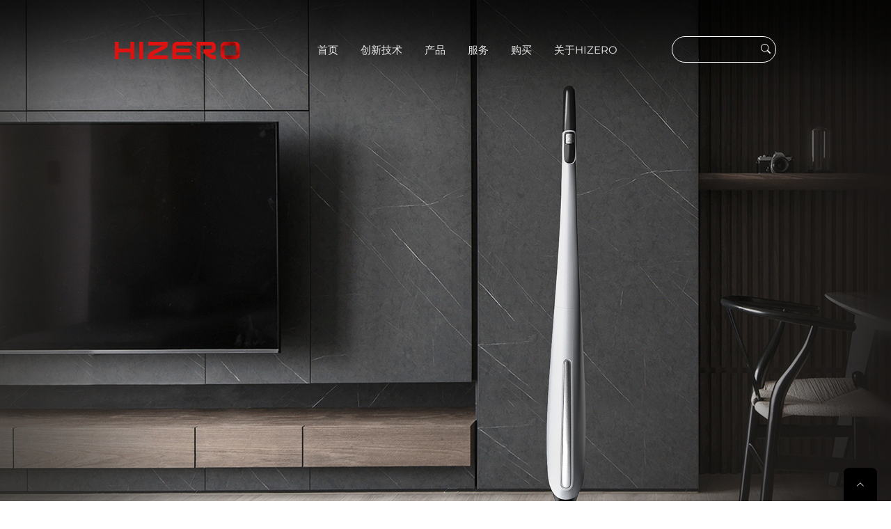

--- FILE ---
content_type: text/html; charset=UTF-8
request_url: https://www.hizero.cn/news/hizero-appoints-uni-trading-as-exclusive-distributor-for-its-products-in-korea/
body_size: 11913
content:
<!DOCTYPE html>
<html lang="zh-Hans">

<head>
    <meta charset="UTF-8" />
    <meta http-equiv="X-UA-Compatible" content="IE=edge" />
    <meta name="viewport" content="width=device-width, initial-scale=1.0, maximum-scale=1.0, user-scalable=no" />
    <link rel="shortcut icon" href="https://www.hizero.cn/favicon.ico" type="image/x-icon" />
    <meta name="format-detection" content="telephone=no">
    <script  src="//api.map.baidu.com/api?type=webgl&v=1.0&ak=c4gdNSf4angTUsCsy1xjis1iSrVkClqx"></script>
    <!-- HTML5 shim and Respond.js for IE8 support of HTML5 elements and media queries -->
    <!-- WARNING: Respond.js doesn't work if you view the page via file:// -->
    <!--[if lt IE 9]>
    <script src="https://www.hizero.cn/wp-content/themes/hizero/assets/js/html5shiv.min.js"></script>
    <script src="https://www.hizero.cn/wp-content/themes/hizero/assets/js/respond.min.js"></script>
    <![endif]-->
    <!-- 百度统计 -->
    <script>
        var _hmt = _hmt || [];
        (function() {
            var hm = document.createElement("script");
            hm.src = "https://hm.baidu.com/hm.js?d05abfce4e5fa3f91e554487987d4461";
            var s = document.getElementsByTagName("script")[0];
            s.parentNode.insertBefore(hm, s);
        })();
    </script>
    <title>Hizero appoints UNI-Trading as exclusive distributor for its products in Korea &#8211; 专利免吸力洗地，更干净更省心</title>
<meta name='robots' content='max-image-preview:large' />
	<style>img:is([sizes="auto" i], [sizes^="auto," i]) { contain-intrinsic-size: 3000px 1500px }</style>
	<style id='classic-theme-styles-inline-css' >
/*! This file is auto-generated */
.wp-block-button__link{color:#fff;background-color:#32373c;border-radius:9999px;box-shadow:none;text-decoration:none;padding:calc(.667em + 2px) calc(1.333em + 2px);font-size:1.125em}.wp-block-file__button{background:#32373c;color:#fff;text-decoration:none}
</style>
<style id='global-styles-inline-css' >
:root{--wp--preset--aspect-ratio--square: 1;--wp--preset--aspect-ratio--4-3: 4/3;--wp--preset--aspect-ratio--3-4: 3/4;--wp--preset--aspect-ratio--3-2: 3/2;--wp--preset--aspect-ratio--2-3: 2/3;--wp--preset--aspect-ratio--16-9: 16/9;--wp--preset--aspect-ratio--9-16: 9/16;--wp--preset--color--black: #000000;--wp--preset--color--cyan-bluish-gray: #abb8c3;--wp--preset--color--white: #ffffff;--wp--preset--color--pale-pink: #f78da7;--wp--preset--color--vivid-red: #cf2e2e;--wp--preset--color--luminous-vivid-orange: #ff6900;--wp--preset--color--luminous-vivid-amber: #fcb900;--wp--preset--color--light-green-cyan: #7bdcb5;--wp--preset--color--vivid-green-cyan: #00d084;--wp--preset--color--pale-cyan-blue: #8ed1fc;--wp--preset--color--vivid-cyan-blue: #0693e3;--wp--preset--color--vivid-purple: #9b51e0;--wp--preset--gradient--vivid-cyan-blue-to-vivid-purple: linear-gradient(135deg,rgba(6,147,227,1) 0%,rgb(155,81,224) 100%);--wp--preset--gradient--light-green-cyan-to-vivid-green-cyan: linear-gradient(135deg,rgb(122,220,180) 0%,rgb(0,208,130) 100%);--wp--preset--gradient--luminous-vivid-amber-to-luminous-vivid-orange: linear-gradient(135deg,rgba(252,185,0,1) 0%,rgba(255,105,0,1) 100%);--wp--preset--gradient--luminous-vivid-orange-to-vivid-red: linear-gradient(135deg,rgba(255,105,0,1) 0%,rgb(207,46,46) 100%);--wp--preset--gradient--very-light-gray-to-cyan-bluish-gray: linear-gradient(135deg,rgb(238,238,238) 0%,rgb(169,184,195) 100%);--wp--preset--gradient--cool-to-warm-spectrum: linear-gradient(135deg,rgb(74,234,220) 0%,rgb(151,120,209) 20%,rgb(207,42,186) 40%,rgb(238,44,130) 60%,rgb(251,105,98) 80%,rgb(254,248,76) 100%);--wp--preset--gradient--blush-light-purple: linear-gradient(135deg,rgb(255,206,236) 0%,rgb(152,150,240) 100%);--wp--preset--gradient--blush-bordeaux: linear-gradient(135deg,rgb(254,205,165) 0%,rgb(254,45,45) 50%,rgb(107,0,62) 100%);--wp--preset--gradient--luminous-dusk: linear-gradient(135deg,rgb(255,203,112) 0%,rgb(199,81,192) 50%,rgb(65,88,208) 100%);--wp--preset--gradient--pale-ocean: linear-gradient(135deg,rgb(255,245,203) 0%,rgb(182,227,212) 50%,rgb(51,167,181) 100%);--wp--preset--gradient--electric-grass: linear-gradient(135deg,rgb(202,248,128) 0%,rgb(113,206,126) 100%);--wp--preset--gradient--midnight: linear-gradient(135deg,rgb(2,3,129) 0%,rgb(40,116,252) 100%);--wp--preset--font-size--small: 13px;--wp--preset--font-size--medium: 20px;--wp--preset--font-size--large: 36px;--wp--preset--font-size--x-large: 42px;--wp--preset--spacing--20: 0.44rem;--wp--preset--spacing--30: 0.67rem;--wp--preset--spacing--40: 1rem;--wp--preset--spacing--50: 1.5rem;--wp--preset--spacing--60: 2.25rem;--wp--preset--spacing--70: 3.38rem;--wp--preset--spacing--80: 5.06rem;--wp--preset--shadow--natural: 6px 6px 9px rgba(0, 0, 0, 0.2);--wp--preset--shadow--deep: 12px 12px 50px rgba(0, 0, 0, 0.4);--wp--preset--shadow--sharp: 6px 6px 0px rgba(0, 0, 0, 0.2);--wp--preset--shadow--outlined: 6px 6px 0px -3px rgba(255, 255, 255, 1), 6px 6px rgba(0, 0, 0, 1);--wp--preset--shadow--crisp: 6px 6px 0px rgba(0, 0, 0, 1);}:where(.is-layout-flex){gap: 0.5em;}:where(.is-layout-grid){gap: 0.5em;}body .is-layout-flex{display: flex;}.is-layout-flex{flex-wrap: wrap;align-items: center;}.is-layout-flex > :is(*, div){margin: 0;}body .is-layout-grid{display: grid;}.is-layout-grid > :is(*, div){margin: 0;}:where(.wp-block-columns.is-layout-flex){gap: 2em;}:where(.wp-block-columns.is-layout-grid){gap: 2em;}:where(.wp-block-post-template.is-layout-flex){gap: 1.25em;}:where(.wp-block-post-template.is-layout-grid){gap: 1.25em;}.has-black-color{color: var(--wp--preset--color--black) !important;}.has-cyan-bluish-gray-color{color: var(--wp--preset--color--cyan-bluish-gray) !important;}.has-white-color{color: var(--wp--preset--color--white) !important;}.has-pale-pink-color{color: var(--wp--preset--color--pale-pink) !important;}.has-vivid-red-color{color: var(--wp--preset--color--vivid-red) !important;}.has-luminous-vivid-orange-color{color: var(--wp--preset--color--luminous-vivid-orange) !important;}.has-luminous-vivid-amber-color{color: var(--wp--preset--color--luminous-vivid-amber) !important;}.has-light-green-cyan-color{color: var(--wp--preset--color--light-green-cyan) !important;}.has-vivid-green-cyan-color{color: var(--wp--preset--color--vivid-green-cyan) !important;}.has-pale-cyan-blue-color{color: var(--wp--preset--color--pale-cyan-blue) !important;}.has-vivid-cyan-blue-color{color: var(--wp--preset--color--vivid-cyan-blue) !important;}.has-vivid-purple-color{color: var(--wp--preset--color--vivid-purple) !important;}.has-black-background-color{background-color: var(--wp--preset--color--black) !important;}.has-cyan-bluish-gray-background-color{background-color: var(--wp--preset--color--cyan-bluish-gray) !important;}.has-white-background-color{background-color: var(--wp--preset--color--white) !important;}.has-pale-pink-background-color{background-color: var(--wp--preset--color--pale-pink) !important;}.has-vivid-red-background-color{background-color: var(--wp--preset--color--vivid-red) !important;}.has-luminous-vivid-orange-background-color{background-color: var(--wp--preset--color--luminous-vivid-orange) !important;}.has-luminous-vivid-amber-background-color{background-color: var(--wp--preset--color--luminous-vivid-amber) !important;}.has-light-green-cyan-background-color{background-color: var(--wp--preset--color--light-green-cyan) !important;}.has-vivid-green-cyan-background-color{background-color: var(--wp--preset--color--vivid-green-cyan) !important;}.has-pale-cyan-blue-background-color{background-color: var(--wp--preset--color--pale-cyan-blue) !important;}.has-vivid-cyan-blue-background-color{background-color: var(--wp--preset--color--vivid-cyan-blue) !important;}.has-vivid-purple-background-color{background-color: var(--wp--preset--color--vivid-purple) !important;}.has-black-border-color{border-color: var(--wp--preset--color--black) !important;}.has-cyan-bluish-gray-border-color{border-color: var(--wp--preset--color--cyan-bluish-gray) !important;}.has-white-border-color{border-color: var(--wp--preset--color--white) !important;}.has-pale-pink-border-color{border-color: var(--wp--preset--color--pale-pink) !important;}.has-vivid-red-border-color{border-color: var(--wp--preset--color--vivid-red) !important;}.has-luminous-vivid-orange-border-color{border-color: var(--wp--preset--color--luminous-vivid-orange) !important;}.has-luminous-vivid-amber-border-color{border-color: var(--wp--preset--color--luminous-vivid-amber) !important;}.has-light-green-cyan-border-color{border-color: var(--wp--preset--color--light-green-cyan) !important;}.has-vivid-green-cyan-border-color{border-color: var(--wp--preset--color--vivid-green-cyan) !important;}.has-pale-cyan-blue-border-color{border-color: var(--wp--preset--color--pale-cyan-blue) !important;}.has-vivid-cyan-blue-border-color{border-color: var(--wp--preset--color--vivid-cyan-blue) !important;}.has-vivid-purple-border-color{border-color: var(--wp--preset--color--vivid-purple) !important;}.has-vivid-cyan-blue-to-vivid-purple-gradient-background{background: var(--wp--preset--gradient--vivid-cyan-blue-to-vivid-purple) !important;}.has-light-green-cyan-to-vivid-green-cyan-gradient-background{background: var(--wp--preset--gradient--light-green-cyan-to-vivid-green-cyan) !important;}.has-luminous-vivid-amber-to-luminous-vivid-orange-gradient-background{background: var(--wp--preset--gradient--luminous-vivid-amber-to-luminous-vivid-orange) !important;}.has-luminous-vivid-orange-to-vivid-red-gradient-background{background: var(--wp--preset--gradient--luminous-vivid-orange-to-vivid-red) !important;}.has-very-light-gray-to-cyan-bluish-gray-gradient-background{background: var(--wp--preset--gradient--very-light-gray-to-cyan-bluish-gray) !important;}.has-cool-to-warm-spectrum-gradient-background{background: var(--wp--preset--gradient--cool-to-warm-spectrum) !important;}.has-blush-light-purple-gradient-background{background: var(--wp--preset--gradient--blush-light-purple) !important;}.has-blush-bordeaux-gradient-background{background: var(--wp--preset--gradient--blush-bordeaux) !important;}.has-luminous-dusk-gradient-background{background: var(--wp--preset--gradient--luminous-dusk) !important;}.has-pale-ocean-gradient-background{background: var(--wp--preset--gradient--pale-ocean) !important;}.has-electric-grass-gradient-background{background: var(--wp--preset--gradient--electric-grass) !important;}.has-midnight-gradient-background{background: var(--wp--preset--gradient--midnight) !important;}.has-small-font-size{font-size: var(--wp--preset--font-size--small) !important;}.has-medium-font-size{font-size: var(--wp--preset--font-size--medium) !important;}.has-large-font-size{font-size: var(--wp--preset--font-size--large) !important;}.has-x-large-font-size{font-size: var(--wp--preset--font-size--x-large) !important;}
:where(.wp-block-post-template.is-layout-flex){gap: 1.25em;}:where(.wp-block-post-template.is-layout-grid){gap: 1.25em;}
:where(.wp-block-columns.is-layout-flex){gap: 2em;}:where(.wp-block-columns.is-layout-grid){gap: 2em;}
:root :where(.wp-block-pullquote){font-size: 1.5em;line-height: 1.6;}
</style>
<link rel='stylesheet' id='wpo_min-header-0-css' href='https://www.hizero.cn/wp-content/cache/wpo-minify/1762326722/assets/wpo-minify-header-b27f5f59.min.css'  media='all' />
<link rel="stylesheet" type="text/css" href="https://www.hizero.cn/wp-content/plugins/smart-slider-3/Public/SmartSlider3/Application/Frontend/Assets/dist/smartslider.min.css?ver=52073c7b" media="all">
<style data-related="n2-ss-12">div#n2-ss-12 .n2-ss-slider-1{display:grid;position:relative;}div#n2-ss-12 .n2-ss-slider-2{display:grid;position:relative;overflow:hidden;padding:0px 0px 0px 0px;border:0px solid RGBA(62,62,62,1);border-radius:0px;background-clip:padding-box;background-repeat:repeat;background-position:50% 50%;background-size:cover;background-attachment:scroll;z-index:1;}div#n2-ss-12:not(.n2-ss-loaded) .n2-ss-slider-2{background-image:none !important;}div#n2-ss-12 .n2-ss-slider-3{display:grid;grid-template-areas:'cover';position:relative;overflow:hidden;z-index:10;}div#n2-ss-12 .n2-ss-slider-3 > *{grid-area:cover;}div#n2-ss-12 .n2-ss-slide-backgrounds,div#n2-ss-12 .n2-ss-slider-3 > .n2-ss-divider{position:relative;}div#n2-ss-12 .n2-ss-slide-backgrounds{z-index:10;}div#n2-ss-12 .n2-ss-slide-backgrounds > *{overflow:hidden;}div#n2-ss-12 .n2-ss-slide-background{transform:translateX(-100000px);}div#n2-ss-12 .n2-ss-slider-4{place-self:center;position:relative;width:100%;height:100%;z-index:20;display:grid;grid-template-areas:'slide';}div#n2-ss-12 .n2-ss-slider-4 > *{grid-area:slide;}div#n2-ss-12.n2-ss-full-page--constrain-ratio .n2-ss-slider-4{height:auto;}div#n2-ss-12 .n2-ss-slide{display:grid;place-items:center;grid-auto-columns:100%;position:relative;z-index:20;-webkit-backface-visibility:hidden;transform:translateX(-100000px);}div#n2-ss-12 .n2-ss-slide{perspective:1500px;}div#n2-ss-12 .n2-ss-slide-active{z-index:21;}.n2-ss-background-animation{position:absolute;top:0;left:0;width:100%;height:100%;z-index:3;}div#n2-ss-12 .n2-ss-slide-limiter{max-width:1200px;}@media (min-width: 1200px){div#n2-ss-12 [data-hide-desktopportrait="1"]{display: none !important;}}@media (orientation: landscape) and (max-width: 1199px) and (min-width: 901px),(orientation: portrait) and (max-width: 1199px) and (min-width: 701px){div#n2-ss-12 [data-hide-tabletportrait="1"]{display: none !important;}}@media (orientation: landscape) and (max-width: 900px),(orientation: portrait) and (max-width: 700px){div#n2-ss-12 [data-hide-mobileportrait="1"]{display: none !important;}}</style>
<script>(function(){this._N2=this._N2||{_r:[],_d:[],r:function(){this._r.push(arguments)},d:function(){this._d.push(arguments)}}}).call(window);</script><script src="https://www.hizero.cn/wp-content/plugins/smart-slider-3/Public/SmartSlider3/Application/Frontend/Assets/dist/n2.min.js?ver=52073c7b" defer async></script>
<script src="https://www.hizero.cn/wp-content/plugins/smart-slider-3/Public/SmartSlider3/Application/Frontend/Assets/dist/smartslider-frontend.min.js?ver=52073c7b" defer async></script>
<script src="https://www.hizero.cn/wp-content/plugins/smart-slider-3/Public/SmartSlider3/Slider/SliderType/Simple/Assets/dist/ss-simple.min.js?ver=52073c7b" defer async></script>
<script>_N2.r('documentReady',function(){_N2.r(["documentReady","smartslider-frontend","ss-simple"],function(){new _N2.SmartSliderSimple('n2-ss-12',{"admin":false,"background.video.mobile":1,"loadingTime":2000,"alias":{"id":0,"smoothScroll":0,"slideSwitch":0,"scroll":1},"align":"normal","isDelayed":0,"responsive":{"mediaQueries":{"all":false,"desktopportrait":["(min-width: 1200px)"],"tabletportrait":["(orientation: landscape) and (max-width: 1199px) and (min-width: 901px)","(orientation: portrait) and (max-width: 1199px) and (min-width: 701px)"],"mobileportrait":["(orientation: landscape) and (max-width: 900px)","(orientation: portrait) and (max-width: 700px)"]},"base":{"slideOuterWidth":1200,"slideOuterHeight":810,"sliderWidth":1200,"sliderHeight":810,"slideWidth":1200,"slideHeight":810},"hideOn":{"desktopLandscape":false,"desktopPortrait":false,"tabletLandscape":false,"tabletPortrait":false,"mobileLandscape":false,"mobilePortrait":false},"onResizeEnabled":true,"type":"fullwidth","sliderHeightBasedOn":"real","focusUser":1,"focusEdge":"auto","breakpoints":[{"device":"tabletPortrait","type":"max-screen-width","portraitWidth":1199,"landscapeWidth":1199},{"device":"mobilePortrait","type":"max-screen-width","portraitWidth":700,"landscapeWidth":900}],"enabledDevices":{"desktopLandscape":0,"desktopPortrait":1,"tabletLandscape":0,"tabletPortrait":1,"mobileLandscape":0,"mobilePortrait":1},"sizes":{"desktopPortrait":{"width":1200,"height":810,"max":3000,"min":1200},"tabletPortrait":{"width":701,"height":473,"customHeight":false,"max":1199,"min":701},"mobilePortrait":{"width":320,"height":216,"customHeight":false,"max":900,"min":320}},"overflowHiddenPage":0,"focus":{"offsetTop":"#wpadminbar","offsetBottom":""}},"controls":{"mousewheel":0,"touch":"horizontal","keyboard":1,"blockCarouselInteraction":1},"playWhenVisible":1,"playWhenVisibleAt":0.5,"lazyLoad":0,"lazyLoadNeighbor":0,"blockrightclick":0,"maintainSession":0,"autoplay":{"enabled":1,"start":1,"duration":8000,"autoplayLoop":1,"allowReStart":0,"pause":{"click":1,"mouse":"0","mediaStarted":1},"resume":{"click":0,"mouse":"0","mediaEnded":1,"slidechanged":0},"interval":1,"intervalModifier":"loop","intervalSlide":"current"},"perspective":1500,"layerMode":{"playOnce":0,"playFirstLayer":1,"mode":"skippable","inAnimation":"mainInEnd"},"bgAnimations":0,"mainanimation":{"type":"fade","duration":500,"delay":0,"ease":"easeOutQuad","shiftedBackgroundAnimation":0},"carousel":1,"initCallbacks":function(){}})})});</script><script  src="https://www.hizero.cn/wp-content/cache/wpo-minify/1762326722/assets/wpo-minify-header-7b340e47.min.js" id="wpo_min-header-0-js"></script>
<script  src="https://www.hizero.cn/wp-content/plugins/revslider/public/assets/js/jquery.themepunch.tools.min.js" id="tp-tools-js"></script>
<script  src="https://www.hizero.cn/wp-content/cache/wpo-minify/1762326722/assets/wpo-minify-header-9ddf2835.min.js" id="wpo_min-header-2-js"></script>
<link rel="canonical" href="https://www.hizero.cn/news/hizero-appoints-uni-trading-as-exclusive-distributor-for-its-products-in-korea/" />
<style >.recentcomments a{display:inline !important;padding:0 !important;margin:0 !important;}</style><script >function setREVStartSize(e){
						try{ e.c=jQuery(e.c);var i=jQuery(window).width(),t=9999,r=0,n=0,l=0,f=0,s=0,h=0;
							if(e.responsiveLevels&&(jQuery.each(e.responsiveLevels,function(e,f){f>i&&(t=r=f,l=e),i>f&&f>r&&(r=f,n=e)}),t>r&&(l=n)),f=e.gridheight[l]||e.gridheight[0]||e.gridheight,s=e.gridwidth[l]||e.gridwidth[0]||e.gridwidth,h=i/s,h=h>1?1:h,f=Math.round(h*f),"fullscreen"==e.sliderLayout){var u=(e.c.width(),jQuery(window).height());if(void 0!=e.fullScreenOffsetContainer){var c=e.fullScreenOffsetContainer.split(",");if (c) jQuery.each(c,function(e,i){u=jQuery(i).length>0?u-jQuery(i).outerHeight(!0):u}),e.fullScreenOffset.split("%").length>1&&void 0!=e.fullScreenOffset&&e.fullScreenOffset.length>0?u-=jQuery(window).height()*parseInt(e.fullScreenOffset,0)/100:void 0!=e.fullScreenOffset&&e.fullScreenOffset.length>0&&(u-=parseInt(e.fullScreenOffset,0))}f=u}else void 0!=e.minHeight&&f<e.minHeight&&(f=e.minHeight);e.c.closest(".rev_slider_wrapper").css({height:f})
						}catch(d){console.log("Failure at Presize of Slider:"+d)}
					};</script>
</head>

<body class="wp-singular news-template-default single single-news postid-1452 wp-theme-hizero">

    <!-- HEADER -->
    <header id="site-header">
        <nav class="navbar navbar-expand-lg navbar-dark fixed-md-top py-3 pt-lg-5 bg-gradient">
    <div class="container">
        <a class="navbar-brand" title="专利免吸力洗地，更干净更省心" href="https://www.hizero.cn">
            <img src="https://www.hizero.cn/wp-content/themes/hizero/assets/svg/logo.svg" class="logo" alt="专利免吸力洗地，更干净更省心" />
        </a>
        <button class="navbar-toggler" type="button" data-toggle="collapse" data-target="#navbarSupportedContent" aria-controls="navbarSupportedContent" aria-expanded="false" aria-label="Toggle navigation">
            <span class="line first-line"></span>
            <span class="line second-line"></span>
            <span class="line third-line"></span>
        </button>

        <div id="navbarSupportedContent" class="collapse navbar-collapse"><ul id="main-menu" class="navbar-nav ml-auto"><li id="menu-item-2570" class="menu-item menu-item-type-post_type menu-item-object-page menu-item-home menu-item-2570"><a title="首页" href="https://www.hizero.cn/" class="nav-link">首页</a></li>
<li id="menu-item-926" class="menu-item menu-item-type-post_type menu-item-object-page menu-item-has-children dropdown menu-item-926"><a title="创新技术" href="https://www.hizero.cn/innovation/" data-toggle="dropdown" aria-haspopup="true" class="dropdown-toggle nav-link" id="menu-item-dropdown-926">创新技术</a>
<i class='ddl-switch fa fa-angle-down'></i><ul class="dropdown-menu" aria-labelledby="menu-item-dropdown-926" role="menu">
	<li id="menu-item-3382" class="menu-item menu-item-type-custom menu-item-object-custom menu-item-3382"><a title="免吸力清洁" href="https://www.hizero.cn/innovation/" class="dropdown-item">免吸力清洁</a></li>
	<li id="menu-item-3384" class="menu-item menu-item-type-post_type menu-item-object-page menu-item-3384"><a title="测评视频" href="https://www.hizero.cn/help/how-to-video/sybyf/" class="dropdown-item">测评视频</a></li>
	<li id="menu-item-4412" class="menu-item menu-item-type-post_type menu-item-object-page menu-item-4412"><a title="品牌视频" href="https://www.hizero.cn/help/how-to-video/ppsp/" class="dropdown-item">品牌视频</a></li>
</ul>
</li>
<li id="menu-item-874" class="menu-item menu-item-type-custom menu-item-object-custom menu-item-has-children dropdown menu-item-874"><a title="产品" href="https://www.hizero.cn/product/" data-toggle="dropdown" aria-haspopup="true" class="dropdown-toggle nav-link" id="menu-item-dropdown-874">产品</a>
<i class='ddl-switch fa fa-angle-down'></i><ul class="dropdown-menu" aria-labelledby="menu-item-dropdown-874" role="menu">
	<li id="menu-item-4685" class="new menu-item menu-item-type-post_type menu-item-object-page menu-item-4685"><a title="H100" href="https://www.hizero.cn/product/h100/" class="dropdown-item">H100</a></li>
	<li id="menu-item-4562" class="menu-item menu-item-type-post_type menu-item-object-page menu-item-4562"><a title="F300" href="https://www.hizero.cn/product/f300/" class="dropdown-item">F300</a></li>
	<li id="menu-item-3855" class="menu-item menu-item-type-post_type menu-item-object-page menu-item-3855"><a title="F600" href="https://www.hizero.cn/product/f600/" class="dropdown-item">F600</a></li>
	<li id="menu-item-4623" class="menu-item menu-item-type-post_type menu-item-object-page menu-item-4623"><a title="F805" href="https://www.hizero.cn/product/f803/" class="dropdown-item">F805</a></li>
	<li id="menu-item-3862" class="menu-item menu-item-type-post_type menu-item-object-page menu-item-3862"><a title="F580S" href="https://www.hizero.cn/product/f580s/" class="dropdown-item">F580S</a></li>
</ul>
</li>
<li id="menu-item-2372" class="menu-item menu-item-type-post_type menu-item-object-page menu-item-has-children dropdown menu-item-2372"><a title="服务" href="https://www.hizero.cn/help/" data-toggle="dropdown" aria-haspopup="true" class="dropdown-toggle nav-link" id="menu-item-dropdown-2372">服务</a>
<i class='ddl-switch fa fa-angle-down'></i><ul class="dropdown-menu" aria-labelledby="menu-item-dropdown-2372" role="menu">
	<li id="menu-item-2600" class="menu-item menu-item-type-post_type menu-item-object-page menu-item-2600"><a title="产品注册" href="https://www.hizero.cn/help/register/" class="dropdown-item">产品注册</a></li>
	<li id="menu-item-2663" class="menu-item menu-item-type-post_type menu-item-object-page menu-item-has-children dropdown menu-item-2663"><a title="用户自检" href="https://www.hizero.cn/help/troubleshooting/" class="dropdown-item">用户自检</a>
	<i class='ddl-switch fa fa-angle-down'></i><ul class="dropdown-menu" aria-labelledby="ddl-switch fa fa-angle-down'></i><ul class=" role="menu">
		<li id="menu-item-2664" class="menu-item menu-item-type-post_type menu-item-object-page menu-item-2664"><a title="F600" href="https://www.hizero.cn/help/troubleshooting/f600/" class="dropdown-item">F600</a></li>
		<li id="menu-item-3312" class="menu-item menu-item-type-post_type menu-item-object-page menu-item-3312"><a title="F100" href="https://www.hizero.cn/help/troubleshooting/f100/" class="dropdown-item">F100</a></li>
		<li id="menu-item-2665" class="menu-item menu-item-type-post_type menu-item-object-page menu-item-2665"><a title="F580S" href="https://www.hizero.cn/help/troubleshooting/f500/" class="dropdown-item">F580S</a></li>
	</ul>
</li>
	<li id="menu-item-2378" class="menu-item menu-item-type-post_type menu-item-object-page menu-item-has-children dropdown menu-item-2378"><a title="常见问题" href="https://www.hizero.cn/help/" class="dropdown-item">常见问题</a>
	<i class='ddl-switch fa fa-angle-down'></i><ul class="dropdown-menu" aria-labelledby="></i><ul class=" role="menu">
		<li id="menu-item-2376" class="menu-item menu-item-type-post_type menu-item-object-page menu-item-2376"><a title="F600" href="https://www.hizero.cn/help/faq/f600/" class="dropdown-item">F600</a></li>
		<li id="menu-item-3314" class="menu-item menu-item-type-post_type menu-item-object-page menu-item-3314"><a title="F100" href="https://www.hizero.cn/help/faq/f100/" class="dropdown-item">F100</a></li>
		<li id="menu-item-2377" class="menu-item menu-item-type-post_type menu-item-object-page menu-item-2377"><a title="F580S" href="https://www.hizero.cn/help/faq/f500/" class="dropdown-item">F580S</a></li>
	</ul>
</li>
	<li id="menu-item-2381" class="menu-item menu-item-type-post_type menu-item-object-page menu-item-has-children dropdown menu-item-2381"><a title="使用保养" href="https://www.hizero.cn/help/how-to-video/" class="dropdown-item">使用保养</a>
	<i class='ddl-switch fa fa-angle-down'></i><ul class="dropdown-menu" aria-labelledby="ddl-switch fa fa-angle-down'></i><ul class=" role="menu">
		<li id="menu-item-2641" class="menu-item menu-item-type-post_type menu-item-object-page menu-item-2641"><a title="F600" href="https://www.hizero.cn/help/how-to-video/f600/" class="dropdown-item">F600</a></li>
		<li id="menu-item-3313" class="menu-item menu-item-type-post_type menu-item-object-page menu-item-3313"><a title="F100" href="https://www.hizero.cn/help/how-to-video/f100/" class="dropdown-item">F100</a></li>
		<li id="menu-item-2640" class="menu-item menu-item-type-post_type menu-item-object-page menu-item-2640"><a title="F580S" href="https://www.hizero.cn/help/how-to-video/f500/" class="dropdown-item">F580S</a></li>
	</ul>
</li>
	<li id="menu-item-2700" class="menu-item menu-item-type-post_type menu-item-object-page menu-item-2700"><a title="在线服务" href="https://www.hizero.cn/help/service-request/" class="dropdown-item">在线服务</a></li>
	<li id="menu-item-2629" class="menu-item menu-item-type-post_type menu-item-object-page menu-item-2629"><a title="服务政策" href="https://www.hizero.cn/help/service-policy/" class="dropdown-item">服务政策</a></li>
</ul>
</li>
<li id="menu-item-2589" class="menu-item menu-item-type-post_type menu-item-object-page menu-item-2589"><a title="购买" href="https://www.hizero.cn/buying-guide/" class="nav-link">购买</a></li>
<li id="menu-item-1555" class="menu-item menu-item-type-post_type menu-item-object-page menu-item-has-children dropdown menu-item-1555"><a title="关于HIZERO" href="https://www.hizero.cn/about/" data-toggle="dropdown" aria-haspopup="true" class="dropdown-toggle nav-link" id="menu-item-dropdown-1555">关于HIZERO</a>
<i class='ddl-switch fa fa-angle-down'></i><ul class="dropdown-menu" aria-labelledby="menu-item-dropdown-1555" role="menu">
	<li id="menu-item-2594" class="menu-item menu-item-type-custom menu-item-object-custom menu-item-2594"><a title="品牌故事" href="https://www.hizero.cn/about/#about-story" class="dropdown-item">品牌故事</a></li>
	<li id="menu-item-2595" class="menu-item menu-item-type-custom menu-item-object-custom menu-item-2595"><a title="品牌历程" href="https://www.hizero.cn/about/#about-history" class="dropdown-item">品牌历程</a></li>
	<li id="menu-item-2596" class="menu-item menu-item-type-custom menu-item-object-custom menu-item-2596"><a title="国际荣誉" href="https://www.hizero.cn/about/#about-honors" class="dropdown-item">国际荣誉</a></li>
	<li id="menu-item-2989" class="menu-item menu-item-type-custom menu-item-object-custom menu-item-2989"><a title="全球市场" href="https://www.hizero.cn/contact/#select-location" class="dropdown-item">全球市场</a></li>
	<li id="menu-item-4305" class="menu-item menu-item-type-custom menu-item-object-custom menu-item-4305"><a title="联系我们" href="https://www.hizero.cn/contact/#contact-information" class="dropdown-item">联系我们</a></li>
</ul>
</li>
</ul></div>        <div class="collapse navbar-collapse" id="navbarSupportedContent">
            <form class="form-inline ml-auto my-2 my-md-0 position-relative" method="get" action="https://www.hizero.cn/">
                <input class="form-control w-100" type="text" placeholder="" id="s" name="s" value="" /><i class="bi bi-search position-absolute"></i>
            </form>
        </div>
    </div>
</nav>
    </header>

    <!-- MAIN -->
    <main id="site-content">

<div class="wrapper">
    <!-- BANNER -->
    <section>
        <div class="n2_clear"><ss3-force-full-width data-overflow-x="body" data-horizontal-selector="body"><div class="n2-section-smartslider fitvidsignore  n2_clear" data-ssid="12" tabindex="0" role="region" aria-label="HomeSlider"><div id="n2-ss-12-align" class="n2-ss-align"><div class="n2-padding"><div id="n2-ss-12" data-creator="Smart Slider 3" data-responsive="fullwidth" class="n2-ss-slider n2-ow n2-has-hover n2notransition  ">
        <div class="n2-ss-slider-1 n2_ss__touch_element n2-ow">
            <div class="n2-ss-slider-2 n2-ow">
                                                <div class="n2-ss-slider-3 n2-ow">

                    <div class="n2-ss-slide-backgrounds n2-ow-all"><div class="n2-ss-slide-background" data-public-id="1" data-mode="fill"><div class="n2-ss-slide-background-image" data-blur="0" data-opacity="100" data-x="50" data-y="50" data-alt="" data-title=""><picture class="skip-lazy" data-skip-lazy="1"><img src="//www.hizero.cn/wp-content/uploads/2022/05/20220516021039974.jpg" alt="" title="" loading="lazy" class="skip-lazy" data-skip-lazy="1"></picture></div><div data-color="RGBA(255,255,255,0)" style="background-color: RGBA(255,255,255,0);" class="n2-ss-slide-background-color"></div></div><div class="n2-ss-slide-background" data-public-id="2" data-mode="fill"><div class="n2-ss-slide-background-image" data-blur="0" data-opacity="100" data-x="50" data-y="50" data-alt="" data-title=""><picture class="skip-lazy" data-skip-lazy="1"><img src="//www.hizero.cn/wp-content/uploads/2022/05/20220516021039974.jpg" alt="" title="" loading="lazy" class="skip-lazy" data-skip-lazy="1"></picture></div><div data-color="RGBA(255,255,255,0)" style="background-color: RGBA(255,255,255,0);" class="n2-ss-slide-background-color"></div></div></div>                    <div class="n2-ss-slider-4 n2-ow">
                        <svg xmlns="http://www.w3.org/2000/svg" viewBox="0 0 1200 810" data-related-device="desktopPortrait" class="n2-ow n2-ss-preserve-size n2-ss-preserve-size--slider n2-ss-slide-limiter"></svg><div data-first="1" data-slide-duration="0" data-id="27" data-slide-public-id="1" data-title="News banner (1)" class="n2-ss-slide n2-ow  n2-ss-slide-27"><div role="note" class="n2-ss-slide--focus" tabindex="-1">News banner (1)</div><div class="n2-ss-layers-container n2-ss-slide-limiter n2-ow"><div class="n2-ss-layer n2-ow n-uc-5YuwF9uV55mM" data-sstype="slide" data-pm="default"></div></div></div><div data-slide-duration="0" data-id="27" data-slide-public-id="2" data-title="News banner (1)" class="n2-ss-slide n2-ow  n2-ss-slide-27"><div role="note" class="n2-ss-slide--focus" tabindex="-1">News banner (1)</div><div class="n2-ss-layers-container n2-ss-slide-limiter n2-ow"><div class="n2-ss-layer n2-ow n-uc-NFEc54vxXAyp" data-sstype="slide" data-pm="default"></div></div></div>                    </div>

                                    </div>
            </div>
        </div>
        </div><ss3-loader></ss3-loader></div></div><div class="n2_clear"></div></div></ss3-force-full-width></div>    </section>

    <!-- CONTENT -->
    <div class="container">
        <div class="content">
            <div class="single-content bg-gray-shadow px-4 py-5">
    <div class="border-top-4 mt-4">
        <div class="border-top px-lg-5 py-5 mt-2 border-bottom">
            <div class="text-center">
                <img src="https://www.hizero.cn/wp-content/uploads/2022/03/20220511093142785.jpg">
            </div>
            <h2 class="single-blog-title text-danger my-5">Hizero appoints UNI-Trading as exclusive distributor for its products in Korea</h2>
            <div class="single-blog-content">
                <p>September 12, 2021 &#8211; Fast growing premium Chinese homecare brand HIZERO has named UNITrading as the exclusive distributor of its game-changing floorcare products across South Korea. The partnership aims to further strengthen HIZERO’s presence in Asia Pacific as a leading brand in the floorcare market.</p>
<p>“The floor cleaning market is showing strong growth in Korea and we believe Uni Trading are an ideal partner to expand Hizero’s market share in the premium sector thanks to our innovative product design,” said Sam Li, Hizero CEO.</p>
<p>The unique Hizero technology sweeps, washes, dries any hard floor without using noisy, dust spreading vacuum power, which translates into near whisper-silent operation. The Hizero F803 model has already earned top recognition in 2021 with a USA Edison award for its human-centered design, while a leading Chinese consumer products competition honored the floor cleaner with a ‘Best Product Award’.</p>
<p>“Hizero offers Korean consumers a completely new approach to cleaning their hard floors, which delivers unmatched cleaning performance from an elegant stand-out design, “ said Uni Trading’s CEO, Mr. Jongho Kim.</p>
<p>Mr. Kim said Hizero’s low noise, relatively long battery life, and hygienic roller cleaning function that wipes while washing will help the Brand quickly win the hearts and minds of consumers in the upper end of the Korean market for floor cleaners, and especially those with children and pets who place a high value on cleanliness. </p>
<p>Founded in 2002, Uni Trading today is a leading distributor of high value brands such as Lenova and Daewoo’s Lucoms working.</p>
            </div>
        </div>
        <div class="text-center pt-lg-5 py-5">
            <a href="https://www.hizero.cn/news" class="btn btn-danger btn-lg w-md-50 text-display-2" role="button" aria-pressed="true">Back to Newsroom</a>
        </div>
    </div>
</div>
        </div>
    </div>

</div>

    </main>

    <!-- FOOTER -->
    <footer id="site-footer" class="py-5 footer-light">
        <div class="container py-lg-5 py-3">
            <div class="row">
                <div class="col-12 col-lg-2 text-center mb-3">
                    <a href="https://www.hizero.cn/">
                        <img src="https://www.hizero.cn/wp-content/themes/hizero/assets/images/footer-logo.png" class="logo" alt="专利免吸力洗地，更干净更省心" />
                    </a>
                </div>
                <div class="col-12 col-lg-7 mt-4 mt-lg-0">
                    <div class="footer-menu">
                        <section class="widget widget_nav_menu"><div class="menu-footer-menu-container"><ul id="menu-footer-menu" class="menu"><li id="menu-item-933" class="menu-item menu-item-type-custom menu-item-object-custom menu-item-has-children menu-item-933"><a href="https://www.hizero.cn/product/">产品</a>
<ul class="sub-menu">
	<li id="menu-item-3856" class="menu-item menu-item-type-post_type menu-item-object-page menu-item-3856"><a href="https://www.hizero.cn/product/f600/">F600仿生扫拖一体机</a></li>
	<li id="menu-item-3861" class="menu-item menu-item-type-post_type menu-item-object-page menu-item-3861"><a href="https://www.hizero.cn/product/f580s/">F580S仿生扫拖一体机</a></li>
	<li id="menu-item-3318" class="menu-item menu-item-type-post_type menu-item-object-page menu-item-3318"><a href="https://www.hizero.cn/product/f100/">F100仿生扫拖一体机</a></li>
	<li id="menu-item-940" class="anchor menu-item menu-item-type-custom menu-item-object-custom menu-item-940"><a href="https://www.hizero.cn/product/#product-function">功能与产品特性</a></li>
	<li id="menu-item-1311" class="anchor menu-item menu-item-type-custom menu-item-object-custom menu-item-1311"><a href="https://www.hizero.cn/product/#product-multi">适合多种地板</a></li>
	<li id="menu-item-1314" class="anchor d-none menu-item menu-item-type-custom menu-item-object-custom menu-item-1314"><a href="https://www.hizero.cn/product/#energy-aving">节能环保</a></li>
	<li id="menu-item-2384" class="menu-item menu-item-type-post_type menu-item-object-page menu-item-2384"><a href="https://www.hizero.cn/accessories/">专属配件</a></li>
</ul>
</li>
<li id="menu-item-2385" class="menu-item menu-item-type-post_type menu-item-object-page menu-item-has-children menu-item-2385"><a href="https://www.hizero.cn/help/">服务</a>
<ul class="sub-menu">
	<li id="menu-item-2642" class="menu-item menu-item-type-post_type menu-item-object-page menu-item-2642"><a href="https://www.hizero.cn/help/register/">产品注册</a></li>
	<li id="menu-item-2647" class="menu-item menu-item-type-post_type menu-item-object-page menu-item-2647"><a href="https://www.hizero.cn/help/">常见问题</a></li>
	<li id="menu-item-2386" class="menu-item menu-item-type-post_type menu-item-object-page menu-item-2386"><a href="https://www.hizero.cn/help/how-to-video/">使用保养</a></li>
	<li id="menu-item-2701" class="menu-item menu-item-type-post_type menu-item-object-page menu-item-2701"><a href="https://www.hizero.cn/help/service-request/">在线服务</a></li>
	<li id="menu-item-2646" class="menu-item menu-item-type-post_type menu-item-object-page menu-item-2646"><a href="https://www.hizero.cn/help/service-policy/">服务政策</a></li>
</ul>
</li>
<li id="menu-item-4417" class="menu-item menu-item-type-custom menu-item-object-custom menu-item-has-children menu-item-4417"><a href="https://www.hizero.cn/contact/#contact-information">联系我们</a>
<ul class="sub-menu">
	<li id="menu-item-1540" class="menu-item menu-item-type-custom menu-item-object-custom menu-item-1540"><a href="mailto:hizerochina@hizero.com">邮箱：hizerochina@hizero.com</a></li>
	<li id="menu-item-1542" class="menu-item menu-item-type-custom menu-item-object-custom menu-item-1542"><a href="tel:400%20101%208200">电话：400 101 8200</a></li>
</ul>
</li>
<li id="menu-item-932" class="menu-item menu-item-type-post_type menu-item-object-page menu-item-has-children menu-item-932"><a href="https://www.hizero.cn/innovation/">创新技术</a>
<ul class="sub-menu">
	<li id="menu-item-2390" class="anchor menu-item menu-item-type-custom menu-item-object-custom menu-item-2390"><a href="https://www.hizero.cn/innovation/#ultimate-clean">UltimateClean™ 专利清洁</a></li>
	<li id="menu-item-2391" class="anchor menu-item menu-item-type-custom menu-item-object-custom menu-item-2391"><a href="https://www.hizero.cn/innovation/#realTime-self-clean">实时自清洁</a></li>
	<li id="menu-item-2392" class="anchor menu-item menu-item-type-custom menu-item-object-custom menu-item-2392"><a href="https://www.hizero.cn/innovation/#no-suction-technology">创新滚筒材料</a></li>
	<li id="menu-item-2393" class="anchor menu-item menu-item-type-custom menu-item-object-custom menu-item-2393"><a href="https://www.hizero.cn/innovation/#design-for-waste-separation">垃圾自分离设计</a></li>
	<li id="menu-item-2394" class="anchor menu-item menu-item-type-custom menu-item-object-custom menu-item-2394"><a href="https://www.hizero.cn/innovation/#automatic-waste-separation">免吸力优势多</a></li>
</ul>
</li>
<li id="menu-item-2648" class="menu-item menu-item-type-post_type menu-item-object-page menu-item-has-children menu-item-2648"><a href="https://www.hizero.cn/about/">关于HIZERO</a>
<ul class="sub-menu">
	<li id="menu-item-2650" class="menu-item menu-item-type-custom menu-item-object-custom menu-item-2650"><a href="https://www.hizero.cn/about/#about-story">品牌故事</a></li>
	<li id="menu-item-2651" class="menu-item menu-item-type-custom menu-item-object-custom menu-item-2651"><a href="https://www.hizero.cn/about/#media-coverage">媒体报道</a></li>
	<li id="menu-item-2652" class="menu-item menu-item-type-custom menu-item-object-custom menu-item-2652"><a href="https://www.hizero.cn/about/#about-honors">国际荣誉</a></li>
</ul>
</li>
<li id="menu-item-2653" class="menu-item menu-item-type-post_type menu-item-object-page menu-item-has-children menu-item-2653"><a href="https://www.hizero.cn/buying-guide/">购买方式</a>
<ul class="sub-menu">
	<li id="menu-item-2656" class="menu-item menu-item-type-custom menu-item-object-custom menu-item-2656"><a target="_blank" href="https://hizero.tmall.com/">天猫旗舰店</a></li>
	<li id="menu-item-2657" class="menu-item menu-item-type-custom menu-item-object-custom menu-item-2657"><a target="_blank" href="https://mall.jd.com/index-12416720.html?from=pc">京东旗舰店</a></li>
	<li id="menu-item-2741" class="menu-item menu-item-type-post_type menu-item-object-page menu-item-2741"><a href="https://www.hizero.cn/buying-guide/">门店体验</a></li>
</ul>
</li>
</ul></div></section>                    </div>
                </div>
                <div class="col-12 col-lg-3 text-center footer-social-media">
                    <div class="row">
                        <!-- <div class="col-4 mb-3">
                            <a target="_blank" href="https://m.haohaozhu.cn/brand/home-page?uid=Nld6SkxtRkJqc1dKYzMwdDNFVUNMZz09OmEzMzExYmEyMDUzZDVlOWVhZTYxZjQzYmFiNTI1Yzg4?is_share_activity=1&?is_share_activity=1&&hz_dev=ios&hz_share_plfm=link&hz_share_uid=YndZTmVLUHk4WXVEcTBPcnRHNFQ0QT09OjkwNzUzMjRhNmMwYTZiMjhmYTE1YWE4ODc5MzQ4NWQ1">
                                <img src="https://www.hizero.cn/wp-content/themes/hizero/assets/images/footer-icon-7.png" alt="">
                                <div class="my-2">官方视频号</div>
                            </a>
                        </div> -->
                        <div class="col-4 mb-3">
                            <div class="position-relative footer-contact-us-qrcode">
                                <img src="https://www.hizero.cn/wp-content/themes/hizero/assets/images/footer-icon-7.png" alt="">
                                <div class="my-2">官方视频号</div>
                                <div class="footer-contact-us-qrcode-absolute footer-contact-us-qrcode-video-absolute position-absolute">
                                    <img class="rounded-20" src="https://www.hizero.cn/wp-content/themes/hizero/assets/images/footer-icon-7.png" alt="">
                                </div>
                            </div>
                        </div>
                        <div class="col-4 mb-3">
                            <a target="_blank" href="https://www.xiaohongshu.com/user/profile/5f169f42000000000100740b">
                                <img src="https://www.hizero.cn/wp-content/themes/hizero/assets/images/footer-icon-2.png" alt="">
                                <div class="my-2">官方小红书</div>
                            </a>
                        </div>
                        <div class="col-4 mb-3">
                            <a target="_blank" href="https://weibo.com/u/5803093750">
                                <img src="https://www.hizero.cn/wp-content/themes/hizero/assets/images/footer-icon-8.png" alt="">
                                <div class="my-2">官方微博</div>
                            </a>
                        </div>
                        <div class="col-4 mb-3">
                            <div class="position-relative footer-contact-us-qrcode">
                                <img src="https://www.hizero.cn/wp-content/themes/hizero/assets/images/footer-contact-us-qrcode.png" alt="">
                                <div class="my-2">官方小程序</div>
                                <div class="footer-contact-us-qrcode-absolute position-absolute">
                                    <img class="rounded-20" src="https://www.hizero.cn/wp-content/themes/hizero/assets/images/footer-contact-us-qrcode.jpg" alt="">
                                </div>
                            </div>
                        </div>
                        <div class="col-4 mb-3">
                            <a target="_blank" href="https://mall.jd.com/index-12416720.html?from=pc">
                                <img src="https://www.hizero.cn/wp-content/themes/hizero/assets/images/footer-icon-4.png" alt="">
                                <div class="my-2">京东旗舰店</div>
                            </a>
                        </div>
                        <div class="col-4 mb-3">
                            <a target="_blank" href="https://hizero.tmall.com/shop/view_shop.htm">
                                <img src="https://www.hizero.cn/wp-content/themes/hizero/assets/images/footer-icon-5.png" alt="">
                                <div class="my-2">天猫旗舰店</div>
                            </a>
                        </div>
                    </div>
                </div>
            </div>
        </div>
        <div class="container footer-copyright border-top-1 border-dark border-transparent-30 pt-4 d-lg-flex justify-content-between text-center">
            <div class="d-lg-flex">
                <div>
                    Copyright &copy;2025 <a href="https://www.hizero.cn">专利免吸力洗地，更干净更省心</a> 版权所有 <a href="https://beian.miit.gov.cn/" target="_blank">粤ICP备13059725号-2</a>

                </div>
                <div class="mx-4 d-flex justify-content-lg-start justify-content-center align-items-center">
                    <a class="ml-1" href="https://www.hizero.cn/sitemap/">站点地图</a>
                </div>
            </div>
            <a href="https://www.hizero.cn/contact/#select-location">全球市场</a>
        </div>
    </footer>

    <div class="back-to-top"><i class="bi bi-chevron-up"></i></div>
    <script type="speculationrules">
{"prefetch":[{"source":"document","where":{"and":[{"href_matches":"\/*"},{"not":{"href_matches":["\/wp-*.php","\/wp-admin\/*","\/wp-content\/uploads\/*","\/wp-content\/*","\/wp-content\/plugins\/*","\/wp-content\/themes\/hizero\/*","\/*\\?(.+)"]}},{"not":{"selector_matches":"a[rel~=\"nofollow\"]"}},{"not":{"selector_matches":".no-prefetch, .no-prefetch a"}}]},"eagerness":"conservative"}]}
</script>
<script  id="wpo_min-footer-0-js-extra">
/* <![CDATA[ */
var newsletter_data = {"action_url":"https:\/\/www.hizero.cn\/wp-admin\/admin-ajax.php"};
/* ]]> */
</script>
<script  src="https://www.hizero.cn/wp-content/cache/wpo-minify/1762326722/assets/wpo-minify-footer-b2eb1321.min.js" id="wpo_min-footer-0-js"></script>
    <!-- <script data-cfasync="false" data-wpmeteor-after="REORDER" type="javascript/blocked" data-src="//code.tidio.co/4cfgojpl7btmre3c2dkdorv6y1xghvyo.js" data-async></script> -->
    <!-- <script src="//code.tidio.co/4cfgojpl7btmre3c2dkdorv6y1xghvyo.js" async></script> -->
    </body>

    </html>


--- FILE ---
content_type: image/svg+xml
request_url: https://www.hizero.cn/wp-content/themes/hizero/assets/svg/logo.svg
body_size: 1362
content:
<svg xmlns="http://www.w3.org/2000/svg" xmlns:xlink="http://www.w3.org/1999/xlink" width="496.481" height="68.871" viewBox="0 0 496.481 68.871">
  <defs>
    <radialGradient id="radial-gradient" cx="1.002" cy="0.596" r="1.565" gradientTransform="translate(0.258) scale(0.485 1)" gradientUnits="objectBoundingBox">
      <stop offset="0" stop-color="#1a1311" stop-opacity="0.6"/>
      <stop offset="1" stop-color="#df1f1b" stop-opacity="0"/>
    </radialGradient>
    <radialGradient id="radial-gradient-2" cx="0.389" cy="0.991" r="0.73" gradientTransform="translate(-0.399) scale(1.798 1)" xlink:href="#radial-gradient"/>
    <radialGradient id="radial-gradient-3" cx="0.62" cy="0.002" r="0.746" gradientTransform="translate(-0.399) scale(1.798 1)" xlink:href="#radial-gradient"/>
    <radialGradient id="radial-gradient-4" cx="0.007" cy="0.385" r="1.574" xlink:href="#radial-gradient"/>
  </defs>
  <g id="logo" transform="translate(-34.884 -99.25)">
    <path id="路径_1" data-name="路径 1" d="M96.444,99.25V126.1H50.111V99.25H34.884V168.12H50.111V141.332H96.444V168.12h15.227V99.25Z" fill="#dc1310"/>
    <path id="路径_2" data-name="路径 2" d="M280.98,114.46h59.5V99.25h-59.5a18.312,18.312,0,0,0-18.293,18.3v50.567h77.792V152.91H277.892V141.3h54.632V126.066H277.892v-8.512A3.105,3.105,0,0,1,280.98,114.46Z" fill="#dc1310"/>
    <g id="组_1" data-name="组 1">
      <path id="路径_3" data-name="路径 3" d="M245.051,168.121H166.073V154.162c0-9.337,11.572-15.5,35.631-27.411,6.845-3.4,16.9-8.389,23.167-12.291H167.078V99.25h77.973v12.959c0,9.618-11.875,15.934-36.57,28.175-7.445,3.677-17.675,8.764-23.5,12.526h60.068Z" fill="#dc1310"/>
    </g>
    <path id="路径_4" data-name="路径 4" d="M429.014,152.91a20.677,20.677,0,0,1-13.066-4.671l-5.317-4.357h6.693a18.323,18.323,0,0,0,18.3-18.293v-8.035a18.321,18.321,0,0,0-18.3-18.3H359.34v68.871h15.205V114.46h42.779a3.1,3.1,0,0,1,3.082,3.094v8.035a3.1,3.1,0,0,1-3.082,3.088H386.611v15.205L406.3,160.018a36.043,36.043,0,0,0,22.718,8.1h6.866V152.91Z" fill="#dc1310"/>
    <rect id="矩形_1" data-name="矩形 1" width="15.227" height="68.871" transform="translate(131.812 99.25)" fill="#dc1310"/>
    <g id="组_2" data-name="组 2">
      <path id="路径_5" data-name="路径 5" d="M501.517,99.25H472.96a18.414,18.414,0,0,0-18.422,18.433v11.426c0-7.681,8.311-14.649,15.228-14.649h43.29a3.1,3.1,0,0,1,3.1,3.094V114.46C516.155,107.543,509.193,99.25,501.517,99.25Z" fill="#dc1310"/>
      <path id="路径_6" data-name="路径 6" d="M501.517,99.25H472.96a18.414,18.414,0,0,0-18.422,18.433v11.426c0-7.681,8.311-14.649,15.228-14.649h43.29a3.1,3.1,0,0,1,3.1,3.094V114.46C516.155,107.543,509.193,99.25,501.517,99.25Z" fill="url(#radial-gradient)" style="mix-blend-mode: multiply;isolation: isolate"/>
      <path id="路径_7" data-name="路径 7" d="M516.155,114.46v35.356a3.1,3.1,0,0,1-3.1,3.094h3.1c6.918,0,15.21-6.957,15.21-14.638V117.683A18.424,18.424,0,0,0,512.943,99.25H501.517C509.193,99.25,516.155,107.543,516.155,114.46Z" fill="#dc1310"/>
      <path id="路径_8" data-name="路径 8" d="M516.155,114.46v35.356a3.1,3.1,0,0,1-3.1,3.094h3.1c6.918,0,15.21-6.957,15.21-14.638V117.683A18.424,18.424,0,0,0,512.943,99.25H501.517C509.193,99.25,516.155,107.543,516.155,114.46Z" fill="url(#radial-gradient-2)" style="mix-blend-mode: multiply;isolation: isolate"/>
      <path id="路径_9" data-name="路径 9" d="M469.766,152.91V117.554a3.086,3.086,0,0,1,3.066-3.094h-3.066c-6.917,0-15.228,6.968-15.228,14.649V149.7a18.409,18.409,0,0,0,18.422,18.423h11.427C476.712,168.121,469.766,159.811,469.766,152.91Z" fill="#dc1310"/>
      <path id="路径_10" data-name="路径 10" d="M469.766,152.91V117.554a3.086,3.086,0,0,1,3.066-3.094h-3.066c-6.917,0-15.228,6.968-15.228,14.649V149.7a18.409,18.409,0,0,0,18.422,18.423h11.427C476.712,168.121,469.766,159.811,469.766,152.91Z" fill="url(#radial-gradient-3)" style="mix-blend-mode: multiply;isolation: isolate"/>
      <path id="路径_11" data-name="路径 11" d="M516.155,152.91H472.832a3.079,3.079,0,0,1-3.066-3.094v3.094c0,6.9,6.946,15.211,14.621,15.211h28.556A18.419,18.419,0,0,0,531.365,149.7V138.272C531.365,145.953,523.073,152.91,516.155,152.91Z" fill="#dc1310"/>
      <path id="路径_12" data-name="路径 12" d="M516.155,152.91H472.832a3.079,3.079,0,0,1-3.066-3.094v3.094c0,6.9,6.946,15.211,14.621,15.211h28.556A18.419,18.419,0,0,0,531.365,149.7V138.272C531.365,145.953,523.073,152.91,516.155,152.91Z" fill="url(#radial-gradient-4)" style="mix-blend-mode: multiply;isolation: isolate"/>
    </g>
  </g>
</svg>


--- FILE ---
content_type: application/javascript
request_url: https://www.hizero.cn/wp-content/cache/wpo-minify/1762326722/assets/wpo-minify-footer-b2eb1321.min.js
body_size: 10391
content:

!function(e,t){if("function"==typeof define&&define.amd)define("GLightbox",["module"],t);else if("undefined"!=typeof exports)t(module);else{var i={exports:{}};t(i),e.GLightbox=i.exports}}(this,function(e){"use strict";function t(){var e={},i=!1,n=0,s=arguments.length;"[object Boolean]"===Object.prototype.toString.call(arguments[0])&&(i=arguments[0],n++);for(var o=function(n){for(var s in n)Object.prototype.hasOwnProperty.call(n,s)&&(i&&"[object Object]"===Object.prototype.toString.call(n[s])?e[s]=t(!0,e[s],n[s]):e[s]=n[s])};n<s;n++){o(arguments[n])}return e}function i(e,t){if((j.isNode(e)||e===window||e===document)&&(e=[e]),j.isArrayLike(e)||j.isObject(e)||(e=[e]),0!=j.size(e))if(j.isArrayLike(e)&&!j.isObject(e))for(var i=e.length,n=0;n<i&&!1!==t.call(e[n],e[n],n,e);n++);else if(j.isObject(e))for(var s in e)if(j.has(e,s)&&!1===t.call(e[s],e[s],s,e))break}function n(e){function t(e){j.isFunction(o)&&o.call(c,e,this),r&&t.destroy()}var n=arguments.length>1&&void 0!==arguments[1]?arguments[1]:{},s=n.onElement,o=n.withCallback,l=n.once,r=void 0!==l&&l,a=n.useCapture,d=void 0!==a&&a,c=arguments[2],u=s||[];return j.isString(u)&&(u=document.querySelectorAll(u)),t.destroy=function(){i(u,function(i){i.removeEventListener(e,t,d)})},i(u,function(i){i.addEventListener(e,t,d)}),t}function s(e,t){l(e,t)||(e.classList?e.classList.add(t):e.className+=" "+t)}function o(e,t){var n=t.split(" ");n.length>1?i(n,function(t){o(e,t)}):e.classList?e.classList.remove(t):e.className=e.className.replace(t,"")}function l(e,t){return e.classList?e.classList.contains(t):new RegExp("(^| )"+t+"( |$)","gi").test(e.className)}function r(e){var t=arguments.length>1&&void 0!==arguments[1]?arguments[1]:"",l=arguments.length>2&&void 0!==arguments[2]&&arguments[2];if(!e||""===t)return!1;if("none"==t)return j.isFunction(l)&&l(),!1;var r=t.split(" ");i(r,function(t){s(e,"g"+t)});n(T,{onElement:e,once:!0,withCallback:function(e,t){i(r,function(e){o(t,"g"+e)}),j.isFunction(l)&&l()}})}function a(e){var t=document.createDocumentFragment(),i=document.createElement("div");for(i.innerHTML=e;i.firstChild;)t.appendChild(i.firstChild);return t}function d(e,t){for(;e!==document.body;)if((e=e.parentElement).matches(t))return e}function c(e){e.style.display="block"}function u(e){e.style.display="none"}function h(e,i,n){var o=this,l=i.source,r="gvideo"+i.index,d=e.querySelector(".gslide-media"),c=i.href,u=location.protocol.replace(":","");if("file"==u&&(u="http"),"vimeo"==l){var h=/vimeo.*\/(\d+)/i.exec(c),f=p(this.settings.vimeo.params),y=v(u+"://player.vimeo.com/video/"+h[1]+"?"+f,i.width,i.height,n);y.id=r,y.className="vimeo-video gvideo",this.settings.autoplayVideos&&(y.className+=" wait-autoplay"),g(this.settings.vimeo.api,function(){var e=new Vimeo.Player(y);q[r]=e,d.appendChild(y)})}if("youtube"==l){var m=p(t(this.settings.youtube.params,{playerapiid:r})),b=v(u+"://www.youtube.com/embed/"+function(e){var t="";t=void 0!==(e=e.replace(/(>|<)/gi,"").split(/(vi\/|v=|\/v\/|youtu\.be\/|\/embed\/)/))[2]?(t=e[2].split(/[^0-9a-z_\-]/i))[0]:e;return t}(c)+"?"+m,i.width,i.height,n);b.id=r,b.className="youtube-video gvideo",this.settings.autoplayVideos&&(b.className+=" wait-autoplay"),g(this.settings.youtube.api,function(){if(!j.isNil(YT)&&YT.loaded){var e=new YT.Player(b);q[r]=e}else O.push(b);d.appendChild(b)})}if("local"==l){var w='<video id="'+r+'" ';w+='style="background:#000; width: '+i.width+"px; height: "+i.height+'px;" ',w+='preload="metadata" ',w+='x-webkit-airplay="allow" ',w+='webkit-playsinline="" ',w+="controls ",w+='class="gvideo">';var S={mp4:"",ogg:"",webm:""};S[c.toLowerCase().split(".").pop()]=c;for(var x in S)if(S.hasOwnProperty(x)){var k=S[x];i.hasOwnProperty(x)&&(k=i[x]),""!==k&&(w+='<source src="'+k+'" type="video/'+x+'">')}var E=a(w+="</video>");d.appendChild(E);var C=document.getElementById(r);if(null!==this.settings.jwplayer&&null!==this.settings.jwplayer.api){this.settings.jwplayer;var A=this.settings.jwplayer.api;if(!A)return console.warn("Missing jwplayer api file"),j.isFunction(n)&&n(),!1;g(A,function(){var e=t(o.settings.jwplayer.params,{width:o.settings.width+"px",height:o.settings.height+"px",file:c});jwplayer.key=o.settings.jwplayer.licenseKey;var i=jwplayer(r);i.setup(e),q[r]=i,i.on("ready",function(){s(C=d.querySelector(".jw-video"),"gvideo"),C.id=r,j.isFunction(n)&&n()})})}else s(C,"html5-video"),q[r]=C,j.isFunction(n)&&n()}}function v(e,t,i,n){var o=document.createElement("iframe"),l=window.innerWidth||document.documentElement.clientWidth||document.body.clientWidth;return o.className="vimeo-video gvideo",o.src=e,o.style.height=x&&l<767?"":i+"px",o.style.width=t+"px",o.setAttribute("allowFullScreen",""),o.onload=function(){s(o,"iframe-ready"),j.isFunction(n)&&n()},o}function g(e,t){if(j.isNil(e))console.error("Inject videos api error");else{var i=document.querySelectorAll('script[src="'+e+'"]');if(j.isNil(i)||0==i.length){var n=document.createElement("script");return n.type="text/javascript",n.src=e,n.onload=function(){t()},document.body.appendChild(n),!1}t()}}function f(){for(var e=0;e<O.length;e++){var t=O[e],i=new YT.Player(t);q[t.id]=i}}function p(e){var t="",n=0;return i(e,function(e,i){n>0&&(t+="&amp;"),t+=i+"="+e,n+=1}),t}function y(e){var t=arguments.length>1&&void 0!==arguments[1]?arguments[1]:"";if(""==t)return e.style.webkitTransform="",e.style.MozTransform="",e.style.msTransform="",e.style.OTransform="",e.style.transform="",!1;e.style.webkitTransform=t,e.style.MozTransform=t,e.style.msTransform=t,e.style.OTransform=t,e.style.transform=t}function m(e){var t=e.querySelector(".gslide-media"),i=e.querySelector(".gslide-description");s(t,"greset"),y(t,"translate3d(0, 0, 0)");n(A,{onElement:t,once:!0,withCallback:function(e,i){o(t,"greset")}});t.style.opacity="",i&&(i.style.opacity="")}function b(e,t){var i=e.querySelector(".desc-more");if(!i)return!1;n("click",{onElement:i,withCallback:function(e,i){e.preventDefault();var l=d(i,".gslide-desc");if(!l)return!1;l.innerHTML=t.description,s(C,"gdesc-open");var r=n("click",{onElement:[C,d(l,".gslide-description")],withCallback:function(e,i){"a"!==e.target.nodeName.toLowerCase()&&(o(C,"gdesc-open"),s(C,"gdesc-closed"),l.innerHTML=t.smallDescription,b(l,t),setTimeout(function(){o(C,"gdesc-closed")},400),r.destroy())}})}})}var w=function(){function e(e,t){for(var i=0;i<t.length;i++){var n=t[i];n.enumerable=n.enumerable||!1,n.configurable=!0,"value"in n&&(n.writable=!0),Object.defineProperty(e,n.key,n)}}return function(t,i,n){return i&&e(t.prototype,i),n&&e(t,n),t}}(),S="function"==typeof Symbol&&"symbol"==typeof Symbol.iterator?function(e){return typeof e}:function(e){return e&&"function"==typeof Symbol&&e.constructor===Symbol&&e!==Symbol.prototype?"symbol":typeof e},x=navigator.userAgent.match(/(iPad)|(iPhone)|(iPod)|(Android)|(PlayBook)|(BB10)|(BlackBerry)|(Opera Mini)|(IEMobile)|(webOS)|(MeeGo)/i),k=null!==x||void 0!==document.createTouch||"ontouchstart"in window||"onmsgesturechange"in window||navigator.msMaxTouchPoints,E=document.getElementsByTagName("html")[0],C=document.body,A=function(){var e=void 0,t=document.createElement("fakeelement"),i={transition:"transitionend",OTransition:"oTransitionEnd",MozTransition:"transitionend",WebkitTransition:"webkitTransitionEnd"};for(e in i)if(void 0!==t.style[e])return i[e]}(),T=function(){var e=void 0,t=document.createElement("fakeelement"),i={animation:"animationend",OAnimation:"oAnimationEnd",MozAnimation:"animationend",WebkitAnimation:"webkitAnimationEnd"};for(e in i)if(void 0!==t.style[e])return i[e]}(),O=[],q={},N={selector:"glightbox",skin:"clean",closeButton:!0,startAt:0,autoplayVideos:!0,descPosition:"bottom",width:900,height:506,videosWidth:900,videosHeight:506,beforeSlideChange:null,afterSlideChange:null,beforeSlideLoad:null,afterSlideLoad:null,onOpen:null,onClose:null,loopAtEnd:!1,touchNavigation:!0,keyboardNavigation:!0,closeOnOutsideClick:!0,jwplayer:{api:null,licenseKey:null,params:{width:"100%",aspectratio:"16:9",stretching:"uniform"}},vimeo:{api:"https://player.vimeo.com/api/player.js",params:{api:1,title:0,byline:0,portrait:0}},youtube:{api:"https://www.youtube.com/iframe_api",params:{enablejsapi:1,showinfo:0}},openEffect:"zoomIn",closeEffect:"zoomOut",slideEffect:"slide",moreText:"See more",moreLength:60,slideHtml:"",lightboxHtml:"",cssEfects:{fade:{in:"fadeIn",out:"fadeOut"},zoom:{in:"zoomIn",out:"zoomOut"},slide:{in:"slideInRight",out:"slideOutLeft"},slide_back:{in:"slideInLeft",out:"slideOutRight"}}};N.slideHtml='<div class="gslide">         <div class="gslide-inner-content">            <div class="ginner-container">               <div class="gslide-media">               </div>               <div class="gslide-description">                  <h4 class="gslide-title"></h4>                  <div class="gslide-desc"></div>               </div>            </div>         </div>       </div>';N.lightboxHtml='<div id="glightbox-body" class="glightbox-container">            <div class="gloader visible"></div>            <div class="goverlay"></div>            <div class="gcontainer">               <div id="glightbox-slider" class="gslider"></div>               <a class="gnext"></a>               <a class="gprev"></a>               <a class="gclose"></a>            </div>   </div>';var j={isFunction:function(e){return"function"==typeof e},isString:function(e){return"string"==typeof e},isNode:function(e){return!(!e||!e.nodeType||1!=e.nodeType)},isArray:function(e){return Array.isArray(e)},isArrayLike:function(e){return e&&e.length&&isFinite(e.length)},isObject:function(e){return"object"===(void 0===e?"undefined":S(e))&&null!=e&&!j.isFunction(e)&&!j.isArray(e)},isNil:function(e){return null==e},has:function(e,t){return null!==e&&hasOwnProperty.call(e,t)},size:function(e){if(j.isObject(e)){if(e.keys)return e.keys().length;var t=0;for(var i in e)j.has(e,i)&&t++;return t}return e.length},isNumber:function(e){return!isNaN(parseFloat(e))&&isFinite(e)}},L=function(){var e=arguments.length>0&&void 0!==arguments[0]?arguments[0]:null,n=arguments[1],s={href:"",title:"",description:"",descPosition:"bottom",effect:"",node:e};if(j.isObject(e)&&!j.isNode(e))return t(s,e);var o="",l=e.getAttribute("data-glightbox"),r=e.nodeName.toLowerCase();"a"===r&&(o=e.href),"img"===r&&(o=e.src),s.href=o;var a=B(o);if(s=t(s,a),j.isNil(l)){if("a"==r){var d=e.title;j.isNil(d)||""===d||(s.title=d)}if("img"==r){var c=e.alt;j.isNil(c)||""===c||(s.title=c)}var u=e.getAttribute("data-description");j.isNil(u)||""===u||(s.description=u)}else""!==(l=l.replace(/'/g,'\\"')).trim()&&(l=(l=l.split(";")).filter(Boolean)),i(l,function(e){if(e=e.trim().split(":"),2==j.size(e)){var t=e[0].trim(),i=e[1].trim();""!==i&&(i=i.replace(/\\/g,"")),s[t]=i}});var h=e.querySelector(".glightbox-desc");h&&(s.description=h.innerHTML),s.sourcetype=s.hasOwnProperty("type")?s.type:s.sourcetype,s.type=s.sourcetype;var v="video"==s.sourcetype?n.videosWidth:n.width,g="video"==s.sourcetype?n.videosHeight:n.height;return s.width=j.has(s,"width")?s.width:v,s.height=j.has(s,"height")?s.height:g,s},I=function(){var e=arguments.length>0&&void 0!==arguments[0]?arguments[0]:null,t=this,i=arguments.length>1&&void 0!==arguments[1]?arguments[1]:{},n=arguments.length>2&&void 0!==arguments[2]&&arguments[2];if(l(e,"loaded"))return!1;j.isFunction(this.settings.beforeSlideLoad)&&this.settings.beforeSlideLoad(e,i);var o=i.type,r=i.descPosition,a=e.querySelector(".gslide-media"),d=e.querySelector(".gslide-title"),c=e.querySelector(".gslide-desc"),u=e.querySelector(".gslide-description"),g=n;if(j.isFunction(this.settings.afterSlideLoad)&&(g=function(){j.isFunction(n)&&n(),t.settings.afterSlideLoad(e,i)}),""==i.title&&""==i.description?u&&u.parentNode.removeChild(u):(d&&""!==i.title?d.innerHTML=i.title:d.parentNode.removeChild(d),c&&""!==i.description?x&&this.settings.moreLength>0?(i.smallDescription=function(e){var t=arguments.length>1&&void 0!==arguments[1]?arguments[1]:50,i=arguments.length>2&&void 0!==arguments[2]&&arguments[2],n=i;if((e=e.trim()).length<=t)return e;var s=e.substr(0,t-1);return n?s+'... <a href="#" class="desc-more">'+i+"</a>":s}(i.description,this.settings.moreLength,this.settings.moreText),c.innerHTML=i.smallDescription,b.apply(this,[c,i])):c.innerHTML=i.description:c.parentNode.removeChild(c),s(a.parentNode,"desc-"+r),s(u,"description-"+r)),s(a,"gslide-"+o),s(e,"loaded"),"video"!==o)if("external"!==o)if("inline"!==o){if("image"===o){var f=new Image;return f.addEventListener("load",function(){j.isFunction(g)&&g()},!1),f.src=i.href,void a.appendChild(f)}j.isFunction(g)&&g()}else(function(e,t,i){var n=e.querySelector(".gslide-media"),o=document.getElementById(t.inlined.replace("#",""));if(o){var l=o.cloneNode(!0);return l.style.height=t.height+"px",l.style.maxWidth=t.width+"px",s(l,"ginlined-content"),n.appendChild(l),void(j.isFunction(i)&&i())}}).apply(this,[e,i,g]);else{var p=v(i.href,i.width,i.height,g);a.appendChild(p)}else h.apply(this,[e,i,g])};void 0!==window.onYouTubeIframeAPIReady?window.onYouTubeIframeAPIReady=function(){window.onYouTubeIframeAPIReady(),f()}:window.onYouTubeIframeAPIReady=f;var B=function(e){var t=e,i={};if(null!==(e=e.toLowerCase()).match(/\.(jpeg|jpg|gif|png)$/))return i.sourcetype="image",i;if(e.match(/(youtube\.com|youtube-nocookie\.com)\/watch\?v=([a-zA-Z0-9\-_]+)/)||e.match(/youtu\.be\/([a-zA-Z0-9\-_]+)/))return i.sourcetype="video",i.source="youtube",i;if(e.match(/vimeo\.com\/([0-9]*)/))return i.sourcetype="video",i.source="vimeo",i;if(null!==e.match(/\.(mp4|ogg|webm)$/))return i.sourcetype="video",i.source="local",i;if(e.indexOf("#")>-1){var n=t.split("#").pop();if(""!==n.trim())return i.sourcetype="inline",i.source=e,i.inlined="#"+n,i}return e.includes("gajax=true")&&(i.sourcetype="ajax",i.source=e),i.sourcetype="external",i.source=e,i},P=function(){function e(i){!function(e,t){if(!(e instanceof t))throw new TypeError("Cannot call a class as a function")}(this,e),this.settings=t(N,i||{}),this.effectsClasses=this.getAnimationClasses()}return w(e,[{key:"init",value:function(){var e=this;this.baseEvents=n("click",{onElement:"."+this.settings.selector,withCallback:function(t,i){t.preventDefault(),e.open(i)}})}},{key:"open",value:function(){var e=arguments.length>0&&void 0!==arguments[0]?arguments[0]:null;if(this.elements=this.getElements(e),0==this.elements.length)return!1;this.activeSlide=null,this.prevActiveSlideIndex=null,this.prevActiveSlide=null;var t=this.settings.startAt;e&&(t=this.elements.indexOf(e))<0&&(t=0),this.build(),r(this.overlay,"none"==this.settings.openEffect?"none":this.settings.cssEfects.fade.in);var i=C.offsetWidth;if(C.style.width=i+"px",s(C,"glightbox-open"),s(E,"glightbox-open"),x&&(s(E,"glightbox-mobile"),this.settings.slideEffect="slide"),this.showSlide(t,!0),1==this.elements.length?(u(this.prevButton),u(this.nextButton)):(c(this.prevButton),c(this.nextButton)),this.lightboxOpen=!0,j.isFunction(this.settings.onOpen)&&this.settings.onOpen(),x&&k&&this.settings.touchNavigation)return function(){var e=this;if(this.events.hasOwnProperty("touchStart"))return!1;var t=void 0,i=void 0,r=void 0,a=void 0,d=void 0,c=void 0,u=!1,h=!1,v=!1,g=!1,f={},p={},b=(this.slidesContainer,null),w=0,S=0,x=null,k=null,E=null,A=window.innerWidth||document.documentElement.clientWidth||document.body.clientWidth;window.innerHeight||document.documentElement.clientHeight||document.body.clientHeight,this.events.doctouchmove=n("touchmove",{onElement:document,withCallback:function(e,t){if(l(C,"gdesc-open"))return e.preventDefault(),!1}}),this.events.touchStart=n("touchstart",{onElement:C,withCallback:function(i,n){l(C,"gdesc-open")||(s(C,"touching"),b=e.getActiveSlide(),x=b.querySelector(".gslide-image"),k=b.querySelector(".gslide-media"),E=b.querySelector(".gslide-description"),t=e.index,p=i.targetTouches[0],f.pageX=i.targetTouches[0].pageX,f.pageY=i.targetTouches[0].pageY,w=i.targetTouches[0].clientX,S=i.targetTouches[0].clientY)}}),this.events.gestureStart=n("gesturestart",{onElement:C,withCallback:function(e,t){x&&(e.preventDefault(),v=!0)}}),this.events.gestureChange=n("gesturechange",{onElement:C,withCallback:function(e,t){e.preventDefault(),y(x,"scale("+e.scale+")")}}),this.events.gesturEend=n("gestureend",{onElement:C,withCallback:function(e,t){v=!1,e.scale<1?(g=!1,y(x,"scale(1)")):g=!0}}),this.events.touchMove=n("touchmove",{onElement:C,withCallback:function(t,n){if(l(C,"touching")&&!(l(C,"gdesc-open")||v||g)){t.preventDefault(),p=t.targetTouches[0];var s=b.querySelector(".gslide-inner-content").offsetHeight,o=b.querySelector(".gslide-inner-content").offsetWidth,x=t.targetTouches[0].clientX,T=t.targetTouches[0].clientY,O=w-x,q=S-T;if(Math.abs(O)>Math.abs(q)?(u=!1,h=!0):(h=!1,u=!0),u){if(d=r,r=p.pageY-f.pageY,Math.abs(r)>=0||u){var N=.75-Math.abs(r)/s;k.style.opacity=N,E&&(E.style.opacity=N),y(k,"translate3d(0, "+r+"px, 0)")}}else if(a=i,i=p.pageX-f.pageX,c=100*i/A,h){if(e.index+1==e.elements.length&&i<-60)return m(b),!1;if(e.index-1<0&&i>60)return m(b),!1;var j=.75-Math.abs(i)/o;k.style.opacity=j,E&&(E.style.opacity=j),y(k,"translate3d("+c+"%, 0, 0)")}}}}),this.events.touchEnd=n("touchend",{onElement:C,withCallback:function(t,n){r=p.pageY-f.pageY,i=p.pageX-f.pageX,c=100*i/A,o(C,"touching");var s=b.querySelector(".gslide-inner-content").offsetHeight,l=b.querySelector(".gslide-inner-content").offsetWidth;if(u){var a=s/2;return u=!1,Math.abs(r)>=a?void e.close():void m(b)}if(h){h=!1;var d="prev",v=!0;if(i<0&&(d="next",i=Math.abs(i)),"prev"==d&&e.index-1<0&&(v=!1),"next"==d&&e.index+1>=e.elements.length&&(v=!1),v&&i>=l/2-90)return void("next"==d?e.nextSlide():e.prevSlide());m(b)}}})}.apply(this),!1;this.settings.keyboardNavigation&&function(){var e=this;if(this.events.hasOwnProperty("keyboard"))return!1;this.events.keyboard=n("keydown",{onElement:window,withCallback:function(t,i){var n=(t=t||window.event).keyCode;39==n&&e.nextSlide(),37==n&&e.prevSlide(),27==n&&e.close()}})}.apply(this)}},{key:"showSlide",value:function(){var e=this,t=arguments.length>0&&void 0!==arguments[0]?arguments[0]:0,i=arguments.length>1&&void 0!==arguments[1]&&arguments[1];c(this.loader),this.index=t;var n=this.slidesContainer.querySelector(".current");n&&o(n,"current"),this.slideAnimateOut();var r=this.slidesContainer.querySelectorAll(".gslide")[t];if(c(this.slidesContainer),l(r,"loaded"))this.slideAnimateIn(r,i),u(this.loader);else{c(this.loader);var a=L(this.elements[t],this.settings);a.index=t,I.apply(this,[r,a,function(){u(e.loader),e.slideAnimateIn(r,i)}])}this.preloadSlide(t+1),this.preloadSlide(t-1),o(this.nextButton,"disabled"),o(this.prevButton,"disabled"),0===t?s(this.prevButton,"disabled"):t===this.elements.length-1&&!0!==this.settings.loopAtEnd&&s(this.nextButton,"disabled"),this.activeSlide=r}},{key:"preloadSlide",value:function(e){var t=this;if(e<0||e>this.elements.length)return!1;if(j.isNil(this.elements[e]))return!1;var i=this.slidesContainer.querySelectorAll(".gslide")[e];if(l(i,"loaded"))return!1;var n=L(this.elements[e],this.settings);n.index=e;var s=n.sourcetype;"video"==s||"external"==s?setTimeout(function(){I.apply(t,[i,n])},200):I.apply(this,[i,n])}},{key:"prevSlide",value:function(){var e=this.index-1;if(e<0)return!1;this.goToSlide(e)}},{key:"nextSlide",value:function(){var e=this.index+1;if(e>this.elements.length)return!1;this.goToSlide(e)}},{key:"goToSlide",value:function(){var e=arguments.length>0&&void 0!==arguments[0]&&arguments[0];e>-1&&(this.prevActiveSlide=this.activeSlide,this.prevActiveSlideIndex=this.index,e<this.elements.length?this.showSlide(e):!0===this.settings.loopAtEnd&&(e=0,this.showSlide(e)))}},{key:"slideAnimateIn",value:function(e,t){var i=this,n=e.querySelector(".gslide-media"),l=e.querySelector(".gslide-description"),a={index:this.prevActiveSlideIndex,slide:this.prevActiveSlide},d={index:this.index,slide:this.activeSlide};if(n.offsetWidth>0&&l&&(u(l),e.querySelector(".ginner-container").style.maxWidth=n.offsetWidth+"px",l.style.display=""),o(e,this.effectsClasses),t)r(e,this.settings.openEffect,function(){!x&&i.settings.autoplayVideos&&i.playSlideVideo(e),j.isFunction(i.settings.afterSlideChange)&&i.settings.afterSlideChange.apply(i,[a,d])});else{var c=this.settings.slideEffect,h="none"!==c?this.settings.cssEfects[c].in:c;this.prevActiveSlideIndex>this.index&&"slide"==this.settings.slideEffect&&(h=this.settings.cssEfects.slide_back.in),r(e,h,function(){!x&&i.settings.autoplayVideos&&i.playSlideVideo(e),j.isFunction(i.settings.afterSlideChange)&&i.settings.afterSlideChange.apply(i,[a,d])})}s(e,"current")}},{key:"slideAnimateOut",value:function(){if(!this.prevActiveSlide)return!1;var e=this.prevActiveSlide;o(e,this.effectsClasses),s(e,"prev");var t=this.settings.slideEffect,i="none"!==t?this.settings.cssEfects[t].out:t;this.stopSlideVideo(e),j.isFunction(this.settings.beforeSlideChange)&&this.settings.beforeSlideChange.apply(this,[{index:this.prevActiveSlideIndex,slide:this.prevActiveSlide},{index:this.index,slide:this.activeSlide}]),this.prevActiveSlideIndex>this.index&&"slide"==this.settings.slideEffect&&(i=this.settings.cssEfects.slide_back.out),r(e,i,function(){var t=e.querySelector(".gslide-media"),i=e.querySelector(".gslide-description");t.style.transform="",o(t,"greset"),t.style.opacity="",i&&(i.style.opacity=""),o(e,"prev")})}},{key:"stopSlideVideo",value:function(e){j.isNumber(e)&&(e=this.slidesContainer.querySelectorAll(".gslide")[e]);var t=e?e.querySelector(".gvideo"):null;if(!t)return!1;var i=t.id;if(q&&q.hasOwnProperty(i)){var n=q[i];l(t,"vimeo-video")&&n.pause(),l(t,"youtube-video")&&n.pauseVideo(),l(t,"jw-video")&&n.pause(!0),l(t,"html5-video")&&n.pause()}}},{key:"playSlideVideo",value:function(e){j.isNumber(e)&&(e=this.slidesContainer.querySelectorAll(".gslide")[e]);var t=e.querySelector(".gvideo");if(!t)return!1;var i=t.id;if(q&&q.hasOwnProperty(i)){var n=q[i];return l(t,"vimeo-video")&&n.play(),l(t,"youtube-video")&&n.playVideo(),l(t,"jw-video")&&n.play(),l(t,"html5-video")&&n.play(),setTimeout(function(){o(t,"wait-autoplay")},300),!1}}},{key:"setElements",value:function(e){this.settings.elements=e}},{key:"getElements",value:function(){var e=arguments.length>0&&void 0!==arguments[0]?arguments[0]:null;if(this.elements=[],!j.isNil(this.settings.elements)&&j.isArray(this.settings.elements))return this.settings.elements;var t=!1;if(null!==e){var i=e.getAttribute("data-gallery");i&&""!==i&&(t=document.querySelectorAll('[data-gallery="'+i+'"]'))}return 0==t&&(t=document.querySelectorAll("."+this.settings.selector)),t=Array.prototype.slice.call(t)}},{key:"getActiveSlide",value:function(){return this.slidesContainer.querySelectorAll(".gslide")[this.index]}},{key:"getActiveSlideIndex",value:function(){return this.index}},{key:"getAnimationClasses",value:function(){var e=[];for(var t in this.settings.cssEfects)if(this.settings.cssEfects.hasOwnProperty(t)){var i=this.settings.cssEfects[t];e.push("g"+i.in),e.push("g"+i.out)}return e.join(" ")}},{key:"build",value:function(){var e=this;if(this.built)return!1;var t=a(this.settings.lightboxHtml);document.body.appendChild(t);var o=document.getElementById("glightbox-body");this.modal=o;var r=o.querySelector(".gclose");this.prevButton=o.querySelector(".gprev"),this.nextButton=o.querySelector(".gnext"),this.overlay=o.querySelector(".goverlay"),this.loader=o.querySelector(".gloader"),this.slidesContainer=document.getElementById("glightbox-slider"),this.events={},s(this.modal,"glightbox-"+this.settings.skin),this.settings.closeButton&&r&&(this.events.close=n("click",{onElement:r,withCallback:function(t,i){t.preventDefault(),e.close()}})),this.nextButton&&(this.events.next=n("click",{onElement:this.nextButton,withCallback:function(t,i){t.preventDefault(),e.nextSlide()}})),this.prevButton&&(this.events.prev=n("click",{onElement:this.prevButton,withCallback:function(t,i){t.preventDefault(),e.prevSlide()}})),this.settings.closeOnOutsideClick&&(this.events.outClose=n("click",{onElement:o,withCallback:function(t,i){d(t.target,".ginner-container")||l(t.target,"gnext")||l(t.target,"gprev")||e.close()}})),i(this.elements,function(){var t=a(e.settings.slideHtml);e.slidesContainer.appendChild(t)}),k&&s(E,"glightbox-touch"),this.built=!0}},{key:"close",value:function(){var e=this;if(this.closing)return!1;this.closing=!0,this.stopSlideVideo(this.activeSlide),s(this.modal,"glightbox-closing"),r(this.overlay,"none"==this.settings.openEffect?"none":this.settings.cssEfects.fade.out),r(this.activeSlide,this.settings.closeEffect,function(){if(e.activeSlide=null,e.prevActiveSlideIndex=null,e.prevActiveSlide=null,e.built=!1,e.events)for(var t in e.events)e.events.hasOwnProperty(t)&&e.events[t].destroy();o(C,"glightbox-open"),o(E,"glightbox-open"),o(C,"touching"),o(C,"gdesc-open"),C.style.width="",e.modal.parentNode.removeChild(e.modal),j.isFunction(e.settings.onClose)&&e.settings.onClose(),e.closing=null})}},{key:"destroy",value:function(){this.close(),this.baseEvents.destroy()}}]),e}();e.exports=function(){var e=arguments.length>0&&void 0!==arguments[0]?arguments[0]:{},t=new P(e);return t.init(),t}});



/*! This file is auto-generated */
/*!
 * imagesLoaded PACKAGED v5.0.0
 * JavaScript is all like "You images are done yet or what?"
 * MIT License
 */
!function(t,e){"object"==typeof module&&module.exports?module.exports=e():t.EvEmitter=e()}("undefined"!=typeof window?window:this,(function(){function t(){}let e=t.prototype;return e.on=function(t,e){if(!t||!e)return this;let i=this._events=this._events||{},s=i[t]=i[t]||[];return s.includes(e)||s.push(e),this},e.once=function(t,e){if(!t||!e)return this;this.on(t,e);let i=this._onceEvents=this._onceEvents||{};return(i[t]=i[t]||{})[e]=!0,this},e.off=function(t,e){let i=this._events&&this._events[t];if(!i||!i.length)return this;let s=i.indexOf(e);return-1!=s&&i.splice(s,1),this},e.emitEvent=function(t,e){let i=this._events&&this._events[t];if(!i||!i.length)return this;i=i.slice(0),e=e||[];let s=this._onceEvents&&this._onceEvents[t];for(let n of i){s&&s[n]&&(this.off(t,n),delete s[n]),n.apply(this,e)}return this},e.allOff=function(){return delete this._events,delete this._onceEvents,this},t})),
/*!
 * imagesLoaded v5.0.0
 * JavaScript is all like "You images are done yet or what?"
 * MIT License
 */
function(t,e){"object"==typeof module&&module.exports?module.exports=e(t,require("ev-emitter")):t.imagesLoaded=e(t,t.EvEmitter)}("undefined"!=typeof window?window:this,(function(t,e){let i=t.jQuery,s=t.console;function n(t,e,o){if(!(this instanceof n))return new n(t,e,o);let r=t;var h;("string"==typeof t&&(r=document.querySelectorAll(t)),r)?(this.elements=(h=r,Array.isArray(h)?h:"object"==typeof h&&"number"==typeof h.length?[...h]:[h]),this.options={},"function"==typeof e?o=e:Object.assign(this.options,e),o&&this.on("always",o),this.getImages(),i&&(this.jqDeferred=new i.Deferred),setTimeout(this.check.bind(this))):s.error(`Bad element for imagesLoaded ${r||t}`)}n.prototype=Object.create(e.prototype),n.prototype.getImages=function(){this.images=[],this.elements.forEach(this.addElementImages,this)};const o=[1,9,11];n.prototype.addElementImages=function(t){"IMG"===t.nodeName&&this.addImage(t),!0===this.options.background&&this.addElementBackgroundImages(t);let{nodeType:e}=t;if(!e||!o.includes(e))return;let i=t.querySelectorAll("img");for(let t of i)this.addImage(t);if("string"==typeof this.options.background){let e=t.querySelectorAll(this.options.background);for(let t of e)this.addElementBackgroundImages(t)}};const r=/url\((['"])?(.*?)\1\)/gi;function h(t){this.img=t}function d(t,e){this.url=t,this.element=e,this.img=new Image}return n.prototype.addElementBackgroundImages=function(t){let e=getComputedStyle(t);if(!e)return;let i=r.exec(e.backgroundImage);for(;null!==i;){let s=i&&i[2];s&&this.addBackground(s,t),i=r.exec(e.backgroundImage)}},n.prototype.addImage=function(t){let e=new h(t);this.images.push(e)},n.prototype.addBackground=function(t,e){let i=new d(t,e);this.images.push(i)},n.prototype.check=function(){if(this.progressedCount=0,this.hasAnyBroken=!1,!this.images.length)return void this.complete();let t=(t,e,i)=>{setTimeout((()=>{this.progress(t,e,i)}))};this.images.forEach((function(e){e.once("progress",t),e.check()}))},n.prototype.progress=function(t,e,i){this.progressedCount++,this.hasAnyBroken=this.hasAnyBroken||!t.isLoaded,this.emitEvent("progress",[this,t,e]),this.jqDeferred&&this.jqDeferred.notify&&this.jqDeferred.notify(this,t),this.progressedCount===this.images.length&&this.complete(),this.options.debug&&s&&s.log(`progress: ${i}`,t,e)},n.prototype.complete=function(){let t=this.hasAnyBroken?"fail":"done";if(this.isComplete=!0,this.emitEvent(t,[this]),this.emitEvent("always",[this]),this.jqDeferred){let t=this.hasAnyBroken?"reject":"resolve";this.jqDeferred[t](this)}},h.prototype=Object.create(e.prototype),h.prototype.check=function(){this.getIsImageComplete()?this.confirm(0!==this.img.naturalWidth,"naturalWidth"):(this.proxyImage=new Image,this.img.crossOrigin&&(this.proxyImage.crossOrigin=this.img.crossOrigin),this.proxyImage.addEventListener("load",this),this.proxyImage.addEventListener("error",this),this.img.addEventListener("load",this),this.img.addEventListener("error",this),this.proxyImage.src=this.img.currentSrc||this.img.src)},h.prototype.getIsImageComplete=function(){return this.img.complete&&this.img.naturalWidth},h.prototype.confirm=function(t,e){this.isLoaded=t;let{parentNode:i}=this.img,s="PICTURE"===i.nodeName?i:this.img;this.emitEvent("progress",[this,s,e])},h.prototype.handleEvent=function(t){let e="on"+t.type;this[e]&&this[e](t)},h.prototype.onload=function(){this.confirm(!0,"onload"),this.unbindEvents()},h.prototype.onerror=function(){this.confirm(!1,"onerror"),this.unbindEvents()},h.prototype.unbindEvents=function(){this.proxyImage.removeEventListener("load",this),this.proxyImage.removeEventListener("error",this),this.img.removeEventListener("load",this),this.img.removeEventListener("error",this)},d.prototype=Object.create(h.prototype),d.prototype.check=function(){this.img.addEventListener("load",this),this.img.addEventListener("error",this),this.img.src=this.url,this.getIsImageComplete()&&(this.confirm(0!==this.img.naturalWidth,"naturalWidth"),this.unbindEvents())},d.prototype.unbindEvents=function(){this.img.removeEventListener("load",this),this.img.removeEventListener("error",this)},d.prototype.confirm=function(t,e){this.isLoaded=t,this.emitEvent("progress",[this,this.element,e])},n.makeJQueryPlugin=function(e){(e=e||t.jQuery)&&(i=e,i.fn.imagesLoaded=function(t,e){return new n(this,t,e).jqDeferred.promise(i(this))})},n.makeJQueryPlugin(),n}));



if(document.readyState!=='loading'){tnp_ajax_init()}else{document.addEventListener("DOMContentLoaded",function(){tnp_ajax_init()})}
function tnp_ajax_init(){document.querySelectorAll('form.tnp-ajax').forEach(el=>{el.addEventListener('submit',async function(ev){ev.preventDefault();ev.stopPropagation();const response=await fetch(newsletter_data.action_url+'?action=tnp&na=sa',{method:"POST",body:new FormData(this)});this.innerHTML=await response.text()})})};


